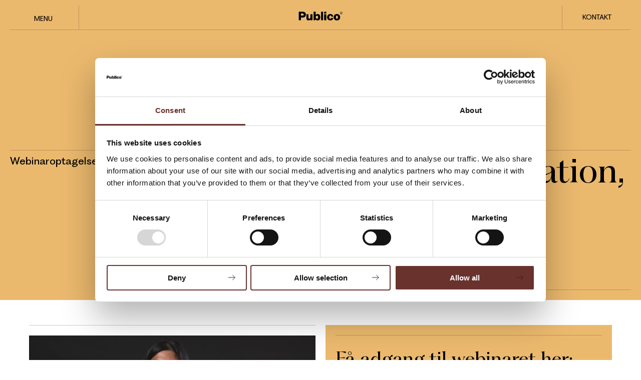

--- FILE ---
content_type: text/html; charset=UTF-8
request_url: https://publico.dk/webinaroptagelse/rekrutteringskommunikation-der-virker
body_size: 10054
content:
<!doctype html><html lang="en"><head>
    <meta charset="utf-8">
    <title>Webinaroptagelse: Rekrutteringskommunikation, der virker</title>
    <link rel="shortcut icon" href="https://publico.dk/hubfs/Publico_fav_color_48px.ico">
    <meta name="description" content="På Publicos webinar taler vi om rekrutteringskommunikation, der virker i praksis og skaber nye potentielle kandidater til din virksomhed">
    
    
    
      
    
    
    
    <meta name="viewport" content="width=device-width, initial-scale=1">

    
    <meta property="og:description" content="På Publicos webinar taler vi om rekrutteringskommunikation, der virker i praksis og skaber nye potentielle kandidater til din virksomhed">
    <meta property="og:title" content="Webinaroptagelse: Rekrutteringskommunikation, der virker">
    <meta name="twitter:description" content="På Publicos webinar taler vi om rekrutteringskommunikation, der virker i praksis og skaber nye potentielle kandidater til din virksomhed">
    <meta name="twitter:title" content="Webinaroptagelse: Rekrutteringskommunikation, der virker">

    
<!--  Added by CookieBot integration -->
<script id="Cookiebot" src="https://consent.cookiebot.com/uc.js" data-cbid="1f74b2e4-e62b-422c-816a-44974cf79d77" data-blockingmode="auto" type="text/javascript">
                </script>
<!-- /Added by CookieBot integration -->


    
    <style>
a.cta_button{-moz-box-sizing:content-box !important;-webkit-box-sizing:content-box !important;box-sizing:content-box !important;vertical-align:middle}.hs-breadcrumb-menu{list-style-type:none;margin:0px 0px 0px 0px;padding:0px 0px 0px 0px}.hs-breadcrumb-menu-item{float:left;padding:10px 0px 10px 10px}.hs-breadcrumb-menu-divider:before{content:'›';padding-left:10px}.hs-featured-image-link{border:0}.hs-featured-image{float:right;margin:0 0 20px 20px;max-width:50%}@media (max-width: 568px){.hs-featured-image{float:none;margin:0;width:100%;max-width:100%}}.hs-screen-reader-text{clip:rect(1px, 1px, 1px, 1px);height:1px;overflow:hidden;position:absolute !important;width:1px}
</style>

<link rel="stylesheet" href="https://publico.dk/hubfs/hub_generated/template_assets/1/123981510410/1764591905914/template_page.min.css">
<link rel="stylesheet" href="https://publico.dk/hubfs/hub_generated/template_assets/1/123351334016/1764591904761/template_main.min.css">
<link rel="stylesheet" href="https://publico.dk/hubfs/hub_generated/template_assets/1/129182048259/1764591904659/template_eboeger.min.css" defer="true">
<link rel="stylesheet" href="https://publico.dk/hubfs/hub_generated/template_assets/1/123351154467/1764591906804/template_theme-overrides.min.css" defer="true">
<link rel="stylesheet" href="https://publico.dk/hubfs/hub_generated/module_assets/1/123351154794/1741907078547/module_menu.min.css">

  <style>
    #hs_cos_wrapper_navigation-primary .menu .menu__submenu {}

@media (min-width:767px) {
  #hs_cos_wrapper_navigation-primary .menu__submenu--level-2>.menu__item:first-child:before {}
}

#hs_cos_wrapper_navigation-primary .menu__submenu .menu__link,
#hs_cos_wrapper_navigation-primary .menu__submenu .menu__link:hover,
#hs_cos_wrapper_navigation-primary .menu__submenu .menu__link:focus {}

#hs_cos_wrapper_navigation-primary .menu__submenu .menu__child-toggle-icon,
#hs_cos_wrapper_navigation-primary .menu__submenu .menu__child-toggle-icon:hover,
#hs_cos_wrapper_navigation-primary .menu__submenu .menu__child-toggle-icon:focus {}

  </style>

<link rel="stylesheet" href="https://publico.dk/hubfs/hub_generated/module_assets/1/123352193819/1741907082797/module_header.min.css">

<style>
    #hs_cos_wrapper_header .publico-header { background-color:var(--color-yellow); }

</style>

<link rel="stylesheet" href="https://publico.dk/hubfs/hub_generated/module_assets/1/132400750985/1741907101468/module_publico-download-form.min.css">

    <style>
        #hs_cos_wrapper_dnd_area_body-module-5 .publico-download-form { background-color:var(--color-yellow); }

    </style>

<link rel="stylesheet" href="https://publico.dk/hubfs/hub_generated/module_assets/1/123351685692/1741907081805/module_focus.min.css">

<style>
    
</style>

<!-- Editor Styles -->
<style id="hs_editor_style" type="text/css">
.dnd_area_body-row-0-max-width-section-centering > .row-fluid {
  max-width: 1164px !important;
  margin-left: auto !important;
  margin-right: auto !important;
}
/* HubSpot Non-stacked Media Query Styles */
@media (min-width:768px) {
  .dnd_area_body-row-0-vertical-alignment > .row-fluid {
    display: -ms-flexbox !important;
    -ms-flex-direction: row;
    display: flex !important;
    flex-direction: row;
  }
  .dnd_area_body-column-1-vertical-alignment {
    display: -ms-flexbox !important;
    -ms-flex-direction: column !important;
    -ms-flex-pack: center !important;
    display: flex !important;
    flex-direction: column !important;
    justify-content: center !important;
  }
  .dnd_area_body-column-1-vertical-alignment > div {
    flex-shrink: 0 !important;
  }
}
/* HubSpot Styles (default) */
.dnd_area_body-row-0-padding {
  padding-top: 0px !important;
  padding-bottom: 0px !important;
  padding-left: 20px !important;
  padding-right: 20px !important;
}
.dnd_area_body-column-1-row-0-margin {
  margin-top: 50px !important;
  margin-bottom: 50px !important;
}
.footer-dnd_partial-4-column-23-padding {
  padding-left: -10px !important;
}
/* HubSpot Styles (mobile) */
@media (max-width: 767px) {
  .dnd_area_body-row-0-padding {
    padding-left: 10px !important;
    padding-right: 10px !important;
  }
}
</style>
    <script src="https://cdnjs.cloudflare.com/ajax/libs/jquery/3.6.0/jquery.min.js"></script>
<script src="https://cdnjs.cloudflare.com/ajax/libs/jquery-migrate/3.3.2/jquery-migrate.min.js"></script>
<script type="application/ld+json">
{"@context":"https://schema.org","@type":"VideoObject","caption":{"contentUrl":"https://publico.dk/media-transcripts/191246201517/da.vtt","inLanguage":"da","name":"da Captions"},"contentUrl":"https://2531535.fs1.hubspotusercontent-na1.net/hubfs/2531535/webinar_teaser_liv_ballisager.mp4","dateModified":"2025-09-09T03:46:34.895Z","duration":"PT51S","height":1080,"name":"webinar_teaser_liv_ballisager","thumbnailUrl":"https://2531535.fs1.hubspotusercontent-na1.net/hubfs/2531535/webinar_teaser_liv_ballisager.mp4/medium.jpg?t=1749629427009","uploadDate":"2025-06-11T08:06:45.448Z","width":1920}</script>


    
<!--  Added by GoogleAnalytics4 integration -->
<script>
var _hsp = window._hsp = window._hsp || [];
window.dataLayer = window.dataLayer || [];
function gtag(){dataLayer.push(arguments);}

var useGoogleConsentModeV2 = true;
var waitForUpdateMillis = 1000;


if (!window._hsGoogleConsentRunOnce) {
  window._hsGoogleConsentRunOnce = true;

  gtag('consent', 'default', {
    'ad_storage': 'denied',
    'analytics_storage': 'denied',
    'ad_user_data': 'denied',
    'ad_personalization': 'denied',
    'wait_for_update': waitForUpdateMillis
  });

  if (useGoogleConsentModeV2) {
    _hsp.push(['useGoogleConsentModeV2'])
  } else {
    _hsp.push(['addPrivacyConsentListener', function(consent){
      var hasAnalyticsConsent = consent && (consent.allowed || (consent.categories && consent.categories.analytics));
      var hasAdsConsent = consent && (consent.allowed || (consent.categories && consent.categories.advertisement));

      gtag('consent', 'update', {
        'ad_storage': hasAdsConsent ? 'granted' : 'denied',
        'analytics_storage': hasAnalyticsConsent ? 'granted' : 'denied',
        'ad_user_data': hasAdsConsent ? 'granted' : 'denied',
        'ad_personalization': hasAdsConsent ? 'granted' : 'denied'
      });
    }]);
  }
}

gtag('js', new Date());
gtag('set', 'developer_id.dZTQ1Zm', true);
gtag('config', 'G-HCPYGTJH7K');
</script>
<script async src="https://www.googletagmanager.com/gtag/js?id=G-HCPYGTJH7K"></script>

<!-- /Added by GoogleAnalytics4 integration -->

<!--  Added by GoogleTagManager integration -->
<script>
var _hsp = window._hsp = window._hsp || [];
window.dataLayer = window.dataLayer || [];
function gtag(){dataLayer.push(arguments);}

var useGoogleConsentModeV2 = true;
var waitForUpdateMillis = 1000;



var hsLoadGtm = function loadGtm() {
    if(window._hsGtmLoadOnce) {
      return;
    }

    if (useGoogleConsentModeV2) {

      gtag('set','developer_id.dZTQ1Zm',true);

      gtag('consent', 'default', {
      'ad_storage': 'denied',
      'analytics_storage': 'denied',
      'ad_user_data': 'denied',
      'ad_personalization': 'denied',
      'wait_for_update': waitForUpdateMillis
      });

      _hsp.push(['useGoogleConsentModeV2'])
    }

    (function(w,d,s,l,i){w[l]=w[l]||[];w[l].push({'gtm.start':
    new Date().getTime(),event:'gtm.js'});var f=d.getElementsByTagName(s)[0],
    j=d.createElement(s),dl=l!='dataLayer'?'&l='+l:'';j.async=true;j.src=
    'https://www.googletagmanager.com/gtm.js?id='+i+dl;f.parentNode.insertBefore(j,f);
    })(window,document,'script','dataLayer','GTM-TVX4JML4');

    window._hsGtmLoadOnce = true;
};

_hsp.push(['addPrivacyConsentListener', function(consent){
  if(consent.allowed || (consent.categories && consent.categories.analytics)){
    hsLoadGtm();
  }
}]);

</script>

<!-- /Added by GoogleTagManager integration -->

    <link rel="canonical" href="https://publico.dk/webinaroptagelse/rekrutteringskommunikation-der-virker">

<meta name="google-site-verification" content="aDDVBJoTnxvCsM2LBmoeVrIENfxIvlSH2p7zFM2zdgw">
<meta name="google-site-verification" content="7GsXY6rEgfQYODcmRuMv32x_qwjQfPk1dabZvC8wAqk">
<meta property="og:url" content="https://publico.dk/webinaroptagelse/rekrutteringskommunikation-der-virker">
<meta name="twitter:card" content="summary">
<meta http-equiv="content-language" content="en">






  <meta name="generator" content="HubSpot"></head>
  <body>
<!--  Added by GoogleTagManager integration -->
<noscript><iframe src="https://www.googletagmanager.com/ns.html?id=GTM-TVX4JML4" height="0" width="0" style="display:none;visibility:hidden"></iframe></noscript>

<!-- /Added by GoogleTagManager integration -->

    <div class="body-wrapper   hs-content-id-133352291435 hs-landing-page hs-page ">
      
        <div data-global-resource-path="publico-theme-2023-06/templates/partials/header-dark.html"><header class="header">

  

  <div class="header__container content-wrapper">
    <div class="header__navigation-wrapper">
      <div class="header--toggle header__navigation--toggle"></div>
      
      <div class="header__close--toggle"></div>
      <div class="header__navigation header--element">
        <div id="hs_cos_wrapper_navigation-primary" class="hs_cos_wrapper hs_cos_wrapper_widget hs_cos_wrapper_type_module" style="" data-hs-cos-general-type="widget" data-hs-cos-type="module">















<nav class="menu menu--desktop" aria-label="Main menu">
  <ul class="menu__wrapper no-list">
    
    
    
    <li class="menu__item menu__item--depth-1 menu__item--has-submenu hs-skip-lang-url-rewrite">
      
        
          <a class="menu__link menu__link--toggle" href="#" aria-haspopup="true" aria-expanded="false">Menu</a>
        
      
      
        
          <button class="menu__child-toggle no-button" aria-expanded="false">
            <span class="show-for-sr">Show submenu for Menu</span>
          </button>
          
          <div class="menu__submenu">

            
  

  
    
  
  
  

  <div class="hs-search-field">
    <div class="hs-search-field__bar">
      <form data-hs-do-not-collect="true" action="/hs-search-results">
        <input type="text" class="hs-search-field__input" name="term" autocomplete="off" aria-label="Search" placeholder="Søg...">
        
          <input type="hidden" name="type" value="SITE_PAGE">
        
        
          <input type="hidden" name="type" value="LANDING_PAGE">
        
        
          <input type="hidden" name="type" value="BLOG_POST">
          <input type="hidden" name="type" value="LISTING_PAGE">
        
        
          <input type="hidden" name="type" value="KNOWLEDGE_ARTICLE">
        

        
          <input type="hidden" name="property" value="title">
        
        
          <input type="hidden" name="property" value="description">
        
        
      </form>
    </div>
    <ul class="hs-search-field__suggestions"></ul>
  </div>

                        
            <ul class="menu__submenu menu__submenu--level-2 no-list">
            
              
              
              

                
<li class="menu__item menu__item--depth-2 menu__item--has-submenu hs-skip-lang-url-rewrite ">
  
    <a class="menu__link menu__link--toggle  " href="https://publico.dk/ydelser" aria-haspopup="true" aria-expanded="false">Ydelser </a>
  
  
    
      <button class="menu__child-toggle no-button" aria-expanded="false">
        <span class="show-for-sr">Show submenu for Ydelser </span>
      </button>
      <ul class="menu__submenu menu__submenu--level-3 no-list">
        
        
          

          

          
<li class="menu__item menu__item--depth-3  hs-skip-lang-url-rewrite ">
  
    <a class="menu__link   " href="https://publico.dk/ydelser/strategi">Strategi </a>
  
  
</li>

        
          

          

          
<li class="menu__item menu__item--depth-3  hs-skip-lang-url-rewrite ">
  
    <a class="menu__link   " href="https://publico.dk/ydelser/indhold">Indhold </a>
  
  
</li>

        
          

          
            
              
            
          

          
<li class="menu__item menu__item--depth-3  hs-skip-lang-url-rewrite menu__item--is-last-row">
  
    <a class="menu__link   " href="https://publico.dk/ydelser/digital-marketing">Digital marketing </a>
  
  
</li>

        
          

          
            
              
            
          

          
<li class="menu__item menu__item--depth-3  hs-skip-lang-url-rewrite menu__item--is-last-row">
  
    <a class="menu__link   " href="https://publico.dk/ydelser/film">Film </a>
  
  
</li>

        
      </ul>
    
  
</li>


            
              
              
              

                
<li class="menu__item menu__item--depth-2 menu__item--has-submenu hs-skip-lang-url-rewrite ">
  
    
      <a class="menu__link menu__link--toggle" href="#" aria-haspopup="true" aria-expanded="false">Brancher</a>
    
  
  
    
      <button class="menu__child-toggle no-button" aria-expanded="false">
        <span class="show-for-sr">Show submenu for Brancher</span>
      </button>
      <ul class="menu__submenu menu__submenu--level-3 no-list">
        
        
          

          

          
<li class="menu__item menu__item--depth-3  hs-skip-lang-url-rewrite ">
  
    <a class="menu__link   " href="https://publico.dk/brancher/byggeri">Byggeri </a>
  
  
</li>

        
          

          

          
<li class="menu__item menu__item--depth-3  hs-skip-lang-url-rewrite ">
  
    <a class="menu__link   " href="https://publico.dk/brancher/kommuner">Kommuner</a>
  
  
</li>

        
          

          
            
          

          
<li class="menu__item menu__item--depth-3  hs-skip-lang-url-rewrite ">
  
    <a class="menu__link   " href="https://publico.dk/brancher/it">IT</a>
  
  
</li>

        
          

          
            
              
            
          

          
<li class="menu__item menu__item--depth-3  hs-skip-lang-url-rewrite menu__item--is-last-row">
  
    <a class="menu__link   " href="https://publico.dk/brancher/finans">Finans</a>
  
  
</li>

        
          

          
            
              
            
          

          
<li class="menu__item menu__item--depth-3  hs-skip-lang-url-rewrite menu__item--is-last-row">
  
    <a class="menu__link   " href="https://publico.dk/brancher/energi">Energi og forsyning</a>
  
  
</li>

        
      </ul>
    
  
</li>


            
              
              
              
                
                  
                
              

                
<li class="menu__item menu__item--depth-2 menu__item--has-submenu hs-skip-lang-url-rewrite menu__item--is-last-row">
  
    
      <a class="menu__link menu__link--toggle" href="#" aria-haspopup="true" aria-expanded="false">Viden </a>
    
  
  
    
      <button class="menu__child-toggle no-button" aria-expanded="false">
        <span class="show-for-sr">Show submenu for Viden </span>
      </button>
      <ul class="menu__submenu menu__submenu--level-3 no-list">
        
        
          

          

          
<li class="menu__item menu__item--depth-3  hs-skip-lang-url-rewrite ">
  
    <a class="menu__link   " href="https://publico.dk/publico-bloggen">Blog</a>
  
  
</li>

        
          

          

          
<li class="menu__item menu__item--depth-3  hs-skip-lang-url-rewrite ">
  
    <a class="menu__link   " href="https://publico.dk/cases">Cases </a>
  
  
</li>

        
          

          
            
          

          
<li class="menu__item menu__item--depth-3  hs-skip-lang-url-rewrite ">
  
    <a class="menu__link   " href="https://publico.dk/e-boeger">E-bøger</a>
  
  
</li>

        
          

          
            
          

          
<li class="menu__item menu__item--depth-3  hs-skip-lang-url-rewrite ">
  
    <a class="menu__link   " href="https://publico.dk/skabeloner">Skabeloner</a>
  
  
</li>

        
          

          
            
              
            
          

          
<li class="menu__item menu__item--depth-3  hs-skip-lang-url-rewrite menu__item--is-last-row">
  
    <a class="menu__link   " href="https://publico.dk/seminarer-og-webinarer">Seminarer og webinarer</a>
  
  
</li>

        
          

          
            
              
            
          

          
<li class="menu__item menu__item--depth-3  hs-skip-lang-url-rewrite menu__item--is-last-row">
  
    <a class="menu__link   " href="https://publico.dk/tilmeld-dig-gode-e-nyheder">Nyhedsbrev </a>
  
  
</li>

        
      </ul>
    
  
</li>


            
              
              
              
                
                  
                
              

                
<li class="menu__item menu__item--depth-2 menu__item--has-submenu hs-skip-lang-url-rewrite menu__item--is-last-row">
  
    
      <a class="menu__link menu__link--toggle" href="#" aria-haspopup="true" aria-expanded="false">Om Publico </a>
    
  
  
    
      <button class="menu__child-toggle no-button" aria-expanded="false">
        <span class="show-for-sr">Show submenu for Om Publico </span>
      </button>
      <ul class="menu__submenu menu__submenu--level-3 no-list">
        
        
          

          

          
<li class="menu__item menu__item--depth-3  hs-skip-lang-url-rewrite ">
  
    <a class="menu__link   " href="https://publico.dk/om-publico">Om os </a>
  
  
</li>

        
          

          

          
<li class="menu__item menu__item--depth-3  hs-skip-lang-url-rewrite ">
  
    <a class="menu__link   " href="https://publico.dk/klogere-content">Klogere Content</a>
  
  
</li>

        
          

          
            
              
            
          

          
<li class="menu__item menu__item--depth-3  hs-skip-lang-url-rewrite menu__item--is-last-row">
  
    <a class="menu__link   " href="https://publico.dk/karriere-i-publico">Karriere</a>
  
  
</li>

        
          

          
            
              
            
          

          
<li class="menu__item menu__item--depth-3  hs-skip-lang-url-rewrite menu__item--is-last-row">
  
    <a class="menu__link   " href="https://publico.dk/medarbejdere">Medarbejdere</a>
  
  
</li>

        
      </ul>
    
  
</li>


            
            </ul>
          </div>
        
      
    </li>
  </ul>
</nav>



<nav class="menu menu--mobile" aria-label="Main menu">
  
  
  

  
    
  
  
  

  <div class="hs-search-field">
    <div class="hs-search-field__bar">
      <form data-hs-do-not-collect="true" action="/hs-search-results">
        <input type="text" class="hs-search-field__input" name="term" autocomplete="off" aria-label="Search" placeholder="Søg...">
        
          <input type="hidden" name="type" value="SITE_PAGE">
        
        
          <input type="hidden" name="type" value="LANDING_PAGE">
        
        
          <input type="hidden" name="type" value="BLOG_POST">
          <input type="hidden" name="type" value="LISTING_PAGE">
        
        
          <input type="hidden" name="type" value="KNOWLEDGE_ARTICLE">
        

        
          <input type="hidden" name="property" value="title">
        
        
          <input type="hidden" name="property" value="description">
        
        
      </form>
    </div>
    <ul class="hs-search-field__suggestions"></ul>
  </div>

  
  <ul class="menu__wrapper no-list">
    

  

  

  
    
    
    

    
    <li class="menu__item menu__item--depth-1 menu__item--has-submenu hs-skip-lang-url-rewrite ">
      
        
          <a class="menu__link menu__link--toggle" href="#" aria-haspopup="true" aria-expanded="false">Menu</a>
        
      
      
        
          <button class="menu__child-toggle no-button" aria-expanded="false">
            <span class="show-for-sr">Show submenu for Menu</span>
          </button>
          <ul class="menu__submenu menu__submenu--level-2 no-list">
            
            
              
    
              

              
    <li class="menu__item menu__item--depth-2 menu__item--has-submenu hs-skip-lang-url-rewrite ">
      
        <a class="menu__link menu__link--toggle  " href="https://publico.dk/ydelser" aria-haspopup="true" aria-expanded="false">Ydelser </a>
      
      
        
          <button class="menu__child-toggle no-button" aria-expanded="false">
            <span class="show-for-sr">Show submenu for Ydelser </span>
          </button>
          <ul class="menu__submenu menu__submenu--level-3 no-list">
            
            
              
    
              

              
    <li class="menu__item menu__item--depth-3  hs-skip-lang-url-rewrite ">
      
        <a class="menu__link   " href="https://publico.dk/ydelser/strategi">Strategi </a>
      
      
    </li>
  
            
              
    
              

              
    <li class="menu__item menu__item--depth-3  hs-skip-lang-url-rewrite ">
      
        <a class="menu__link   " href="https://publico.dk/ydelser/indhold">Indhold </a>
      
      
    </li>
  
            
              
    
              
                
                  
                
              

              
    <li class="menu__item menu__item--depth-3  hs-skip-lang-url-rewrite menu__item--is-last-row">
      
        <a class="menu__link   " href="https://publico.dk/ydelser/digital-marketing">Digital marketing </a>
      
      
    </li>
  
            
              
    
              
                
                  
                
              

              
    <li class="menu__item menu__item--depth-3  hs-skip-lang-url-rewrite menu__item--is-last-row">
      
        <a class="menu__link   " href="https://publico.dk/ydelser/film">Film </a>
      
      
    </li>
  
            
          </ul>
        
      
    </li>
  
            
              
    
              

              
    <li class="menu__item menu__item--depth-2 menu__item--has-submenu hs-skip-lang-url-rewrite ">
      
        
          <a class="menu__link menu__link--toggle" href="#" aria-haspopup="true" aria-expanded="false">Brancher</a>
        
      
      
        
          <button class="menu__child-toggle no-button" aria-expanded="false">
            <span class="show-for-sr">Show submenu for Brancher</span>
          </button>
          <ul class="menu__submenu menu__submenu--level-3 no-list">
            
            
              
    
              

              
    <li class="menu__item menu__item--depth-3  hs-skip-lang-url-rewrite ">
      
        <a class="menu__link   " href="https://publico.dk/brancher/byggeri">Byggeri </a>
      
      
    </li>
  
            
              
    
              

              
    <li class="menu__item menu__item--depth-3  hs-skip-lang-url-rewrite ">
      
        <a class="menu__link   " href="https://publico.dk/brancher/kommuner">Kommuner</a>
      
      
    </li>
  
            
              
    
              
                
              

              
    <li class="menu__item menu__item--depth-3  hs-skip-lang-url-rewrite ">
      
        <a class="menu__link   " href="https://publico.dk/brancher/it">IT</a>
      
      
    </li>
  
            
              
    
              
                
                  
                
              

              
    <li class="menu__item menu__item--depth-3  hs-skip-lang-url-rewrite menu__item--is-last-row">
      
        <a class="menu__link   " href="https://publico.dk/brancher/finans">Finans</a>
      
      
    </li>
  
            
              
    
              
                
                  
                
              

              
    <li class="menu__item menu__item--depth-3  hs-skip-lang-url-rewrite menu__item--is-last-row">
      
        <a class="menu__link   " href="https://publico.dk/brancher/energi">Energi og forsyning</a>
      
      
    </li>
  
            
          </ul>
        
      
    </li>
  
            
              
    
              
                
                  
                
              

              
    <li class="menu__item menu__item--depth-2 menu__item--has-submenu hs-skip-lang-url-rewrite menu__item--is-last-row">
      
        
          <a class="menu__link menu__link--toggle" href="#" aria-haspopup="true" aria-expanded="false">Viden </a>
        
      
      
        
          <button class="menu__child-toggle no-button" aria-expanded="false">
            <span class="show-for-sr">Show submenu for Viden </span>
          </button>
          <ul class="menu__submenu menu__submenu--level-3 no-list">
            
            
              
    
              

              
    <li class="menu__item menu__item--depth-3  hs-skip-lang-url-rewrite ">
      
        <a class="menu__link   " href="https://publico.dk/publico-bloggen">Blog</a>
      
      
    </li>
  
            
              
    
              

              
    <li class="menu__item menu__item--depth-3  hs-skip-lang-url-rewrite ">
      
        <a class="menu__link   " href="https://publico.dk/cases">Cases </a>
      
      
    </li>
  
            
              
    
              
                
              

              
    <li class="menu__item menu__item--depth-3  hs-skip-lang-url-rewrite ">
      
        <a class="menu__link   " href="https://publico.dk/e-boeger">E-bøger</a>
      
      
    </li>
  
            
              
    
              
                
              

              
    <li class="menu__item menu__item--depth-3  hs-skip-lang-url-rewrite ">
      
        <a class="menu__link   " href="https://publico.dk/skabeloner">Skabeloner</a>
      
      
    </li>
  
            
              
    
              
                
                  
                
              

              
    <li class="menu__item menu__item--depth-3  hs-skip-lang-url-rewrite menu__item--is-last-row">
      
        <a class="menu__link   " href="https://publico.dk/seminarer-og-webinarer">Seminarer og webinarer</a>
      
      
    </li>
  
            
              
    
              
                
                  
                
              

              
    <li class="menu__item menu__item--depth-3  hs-skip-lang-url-rewrite menu__item--is-last-row">
      
        <a class="menu__link   " href="https://publico.dk/tilmeld-dig-gode-e-nyheder">Nyhedsbrev </a>
      
      
    </li>
  
            
          </ul>
        
      
    </li>
  
            
              
    
              
                
                  
                
              

              
    <li class="menu__item menu__item--depth-2 menu__item--has-submenu hs-skip-lang-url-rewrite menu__item--is-last-row">
      
        
          <a class="menu__link menu__link--toggle" href="#" aria-haspopup="true" aria-expanded="false">Om Publico </a>
        
      
      
        
          <button class="menu__child-toggle no-button" aria-expanded="false">
            <span class="show-for-sr">Show submenu for Om Publico </span>
          </button>
          <ul class="menu__submenu menu__submenu--level-3 no-list">
            
            
              
    
              

              
    <li class="menu__item menu__item--depth-3  hs-skip-lang-url-rewrite ">
      
        <a class="menu__link   " href="https://publico.dk/om-publico">Om os </a>
      
      
    </li>
  
            
              
    
              

              
    <li class="menu__item menu__item--depth-3  hs-skip-lang-url-rewrite ">
      
        <a class="menu__link   " href="https://publico.dk/klogere-content">Klogere Content</a>
      
      
    </li>
  
            
              
    
              
                
                  
                
              

              
    <li class="menu__item menu__item--depth-3  hs-skip-lang-url-rewrite menu__item--is-last-row">
      
        <a class="menu__link   " href="https://publico.dk/karriere-i-publico">Karriere</a>
      
      
    </li>
  
            
              
    
              
                
                  
                
              

              
    <li class="menu__item menu__item--depth-3  hs-skip-lang-url-rewrite menu__item--is-last-row">
      
        <a class="menu__link   " href="https://publico.dk/medarbejdere">Medarbejdere</a>
      
      
    </li>
  
            
          </ul>
        
      
    </li>
  
            
          </ul>
        
      
    </li>
  
  


  </ul>
</nav></div>
      </div>
    </div>
    
    <div class="header__logo header__logo--main">
      <div id="hs_cos_wrapper_site_logo" class="hs_cos_wrapper hs_cos_wrapper_widget hs_cos_wrapper_type_module widget-type-logo" style="" data-hs-cos-general-type="widget" data-hs-cos-type="module">
  






















  
  <span id="hs_cos_wrapper_site_logo_hs_logo_widget" class="hs_cos_wrapper hs_cos_wrapper_widget hs_cos_wrapper_type_logo" style="" data-hs-cos-general-type="widget" data-hs-cos-type="logo"><a href="//publico.dk" id="hs-link-site_logo_hs_logo_widget" style="border-width:0px;border:0px;"><img src="https://publico.dk/hs-fs/hubfs/Publico-Sep_2016/Images/publico_sort.png?width=373&amp;height=113&amp;name=publico_sort.png" class="hs-image-widget " height="113" style="height: auto;width:373px;border-width:0px;border:0px;" width="373" alt="publico kommunikation" title="publico kommunikation" loading="eager" srcset="https://publico.dk/hs-fs/hubfs/Publico-Sep_2016/Images/publico_sort.png?width=187&amp;height=57&amp;name=publico_sort.png 187w, https://publico.dk/hs-fs/hubfs/Publico-Sep_2016/Images/publico_sort.png?width=373&amp;height=113&amp;name=publico_sort.png 373w, https://publico.dk/hs-fs/hubfs/Publico-Sep_2016/Images/publico_sort.png?width=560&amp;height=170&amp;name=publico_sort.png 560w, https://publico.dk/hs-fs/hubfs/Publico-Sep_2016/Images/publico_sort.png?width=746&amp;height=226&amp;name=publico_sort.png 746w, https://publico.dk/hs-fs/hubfs/Publico-Sep_2016/Images/publico_sort.png?width=933&amp;height=283&amp;name=publico_sort.png 933w, https://publico.dk/hs-fs/hubfs/Publico-Sep_2016/Images/publico_sort.png?width=1119&amp;height=339&amp;name=publico_sort.png 1119w" sizes="(max-width: 373px) 100vw, 373px"></a></span>
</div>
    </div>
    <div class="header__contact">
      <div id="hs_cos_wrapper_button" class="hs_cos_wrapper hs_cos_wrapper_widget hs_cos_wrapper_type_module" style="" data-hs-cos-general-type="widget" data-hs-cos-type="module">
  



  
    
  



<a class="hs-button" href="https://publico.dk/kontakt-os" id="hs-button_button" rel="">
  Kontakt
</a>

</div>
    </div>
  </div>

</header></div>
      

      

      <main id="main-content" class="body-container-wrapper">
        
    <div id="hs_cos_wrapper_header" class="hs_cos_wrapper hs_cos_wrapper_widget hs_cos_wrapper_type_module" style="" data-hs-cos-general-type="widget" data-hs-cos-type="module"><!-- module html  -->


<div class="publico-header ">

  <div class="container">
    <div class="header-content">
      <div class="header-tag-wrapper">
        <h4>Webinaroptagelse</h4>
      </div>
      <div class="header-text-wrapper">
        <h1>Rekrutteringskommunikation, der virker</h1>
      </div>
    </div>
  </div>
</div></div>
    
    
    <div class="container-fluid body-container body-container--page">
<div class="row-fluid-wrapper">
<div class="row-fluid">
<div class="span12 widget-span widget-type-cell " style="" data-widget-type="cell" data-x="0" data-w="12">

<div class="row-fluid-wrapper row-depth-1 row-number-1 dnd-section dnd_area_body-row-0-vertical-alignment dnd_area_body-row-0-padding dnd_area_body-row-0-max-width-section-centering">
<div class="row-fluid ">
<div class="span12 widget-span widget-type-cell dnd_area_body-column-1-vertical-alignment dnd-column" style="" data-widget-type="cell" data-x="0" data-w="12">

<div class="row-fluid-wrapper row-depth-1 row-number-2 dnd_area_body-column-1-row-0-margin dnd-row">
<div class="row-fluid ">
<div class="span6 widget-span widget-type-cell dnd-column" style="" data-widget-type="cell" data-x="0" data-w="6">

<div class="row-fluid-wrapper row-depth-1 row-number-3 dnd-row">
<div class="row-fluid ">
<div class="span12 widget-span widget-type-custom_widget dnd-module" style="" data-widget-type="custom_widget" data-x="0" data-w="12">
<div id="hs_cos_wrapper_dnd_area_body-module-3" class="hs_cos_wrapper hs_cos_wrapper_widget hs_cos_wrapper_type_module widget-type-rich_text widget-type-rich_text" style="" data-hs-cos-general-type="widget" data-hs-cos-type="module"><span id="hs_cos_wrapper_dnd_area_body-module-3_" class="hs_cos_wrapper hs_cos_wrapper_widget hs_cos_wrapper_type_rich_text" style="" data-hs-cos-general-type="widget" data-hs-cos-type="rich_text"><div class="hs-video-widget" data-hsv-embed-id="b6b12df2-4583-40eb-bc9f-533c11f28f04">
<div class="hs-video-container" style="max-width: 1920px; margin: 0 auto;">
<div class="hs-video-wrapper" style="position: relative; height: 0; padding-bottom: 56.25%">
<iframe data-hsv-src="https://play.hubspotvideo.com/v/2531535/id/191245700220" referrerpolicy="origin" sandbox="allow-forms allow-scripts allow-same-origin allow-popups" allow="autoplay; fullscreen;" style="position: absolute !important; width: 100% !important; height: 100% !important; left: 0; top: 0; border: 0 none; pointer-events: initial" title="HubSpot Video" loading="lazy" data-hsv-id="191245700220" data-hsv-style="" data-hsv-width="1920" data-hsv-height="1080" data-hsv-autoplay="false" data-hsv-loop="false" data-hsv-muted="false" data-hsv-hidden-controls="false" data-hsv-full-width="false"></iframe>
</div>
</div>
</div>
<p style="font-weight: 550;">På dette webinar får du vores bedste tips til, hvordan du imødekommer den nuværende og brændende mangel på medarbejdere gennem modig og målrettet rekrutteringskommunikation.<strong><br><br></strong></p>
<p>Der er ild i arbejdsmarkedet!</p>
<p>Faktisk har vi lige nu det højeste antal lønmodtagere siden 2008, og virksomheder i stort set alle brancher kæmper side om side om at gøre sig lækre over for nye, potentielle medarbejdere. Den realitet er heldigvis trængt igennem til de fleste HR-folk og ledelsestyper rundt omkring.</p>
<p>Af den grund har rekrutteringskommunikation møffet sig højt op på virksomhedens to do-liste, og samarbejdet mellem HR- og kommunikationsafdelingen er mere relevant end nogensinde.</p>
<p>Men hvordan er det nu lige, du bærer dig ad med at tiltrække de bedste kandidater? Hvor du skiller dig ud i din <a href="/ydelser/indhold/employer-branding" rel="noopener" target="_blank">employer branding</a> og samtidig holder fast virksomhedens kerneidentitet? Og hvor der hverken går hensynsbetændelse, floskler og tommer løfter i den?</p>
<p>På dette webinar deler Konsulenthuset ballisager og Publico dig deres bedste tips til, hvordan du finder genvejen til nye medarbejdere gennem modig og målrettet kommunikation.</p>
<p style="font-weight: bold;">På webinaret får du blandt andet:</p>
<ul style="margin-top: -30px;">
<li>viden om, hvad ansøgerne efterspørger</li>
<li>tricks til, hvordan du gør dig synlig over for profiler i job</li>
<li>tips til det stærke jobopslag og den brugbare EVP</li>
<li>gode råd til rekruttering på SoMe.</li>
</ul>
<br>
<h5 style="font-weight: 550;">Dine oplægsholdere er:</h5>
<div data-hs-responsive-table="true" style="overflow-x: auto; max-width: 100%; width: 100%; margin-left: auto; margin-right: auto; font-size: 16px; margin-top: -60px;">
<table style="width: 100%; border-collapse: collapse; table-layout: fixed; border: 0px hidden #99acc2; height: 486px;">
<tbody>
<tr style="height: 392px;">
<td style="width: 50.0022%; height: 392px; vertical-align: bottom; background-color: #ffffff; border-style: hidden; border-width: 2px; padding: 0px;"><br><br><img src="https://publico.dk/hs-fs/hubfs/Medarbejdere/LivSoelbergAndersen_rund-1.png?width=239&amp;height=239&amp;name=LivSoelbergAndersen_rund-1.png" width="239" height="239" loading="lazy" alt="LivSoelbergAndersen_rund-1" style="height: auto; max-width: 100%; width: 239px; margin-left: auto; margin-right: auto; display: block;" srcset="https://publico.dk/hs-fs/hubfs/Medarbejdere/LivSoelbergAndersen_rund-1.png?width=120&amp;height=120&amp;name=LivSoelbergAndersen_rund-1.png 120w, https://publico.dk/hs-fs/hubfs/Medarbejdere/LivSoelbergAndersen_rund-1.png?width=239&amp;height=239&amp;name=LivSoelbergAndersen_rund-1.png 239w, https://publico.dk/hs-fs/hubfs/Medarbejdere/LivSoelbergAndersen_rund-1.png?width=359&amp;height=359&amp;name=LivSoelbergAndersen_rund-1.png 359w, https://publico.dk/hs-fs/hubfs/Medarbejdere/LivSoelbergAndersen_rund-1.png?width=478&amp;height=478&amp;name=LivSoelbergAndersen_rund-1.png 478w, https://publico.dk/hs-fs/hubfs/Medarbejdere/LivSoelbergAndersen_rund-1.png?width=598&amp;height=598&amp;name=LivSoelbergAndersen_rund-1.png 598w, https://publico.dk/hs-fs/hubfs/Medarbejdere/LivSoelbergAndersen_rund-1.png?width=717&amp;height=717&amp;name=LivSoelbergAndersen_rund-1.png 717w" sizes="(max-width: 239px) 100vw, 239px">
<p><br><br></p>
</td>
<td style="width: 50.0022%; padding: 0px; height: 392px; border-style: hidden; vertical-align: bottom; border-width: 1px;">
<p style="line-height: 1;">&nbsp;</p>
<p style="line-height: 1;"><img src="https://publico.dk/hs-fs/hubfs/tenna_bw1.png?width=235&amp;height=240&amp;name=tenna_bw1.png" width="235" height="240" loading="lazy" alt="tenna_bw1" style="height: auto; max-width: 100%; width: 235px; margin-left: auto; margin-right: auto; display: block;" srcset="https://publico.dk/hs-fs/hubfs/tenna_bw1.png?width=118&amp;height=120&amp;name=tenna_bw1.png 118w, https://publico.dk/hs-fs/hubfs/tenna_bw1.png?width=235&amp;height=240&amp;name=tenna_bw1.png 235w, https://publico.dk/hs-fs/hubfs/tenna_bw1.png?width=353&amp;height=360&amp;name=tenna_bw1.png 353w, https://publico.dk/hs-fs/hubfs/tenna_bw1.png?width=470&amp;height=480&amp;name=tenna_bw1.png 470w, https://publico.dk/hs-fs/hubfs/tenna_bw1.png?width=588&amp;height=600&amp;name=tenna_bw1.png 588w, https://publico.dk/hs-fs/hubfs/tenna_bw1.png?width=705&amp;height=720&amp;name=tenna_bw1.png 705w" sizes="(max-width: 235px) 100vw, 235px"></p>
<p>&nbsp;</p>
</td>
</tr>
<tr style="height: 94px;">
<td style="width: 50.0022%; height: 94px; border-style: hidden; border-width: 2px; text-align: center; vertical-align: top; padding: 0px;">
<p style="margin-top: -60px;"><span style="font-weight: bold;">Liv Soelberg Andersen</span><br><span style="color: #000000;">Udviklingschef og kommunikationsrådgiver</span></p>
</td>
<td style="width: 50.0022%; padding: 0px; height: 94px; text-align: center; border-style: hidden; border-width: 2px; vertical-align: top;">
<p style="margin-top: -60px;"><span style="font-weight: bold;">Tenna Larsen</span><br><span style="color: #000000;">HR-partner, Konsulenthuset Ballisager</span></p>
</td>
</tr>
</tbody>
</table>
</div></span></div>

</div><!--end widget-span -->
</div><!--end row-->
</div><!--end row-wrapper -->

</div><!--end widget-span -->
<div class="span6 widget-span widget-type-cell dnd-column" style="" data-widget-type="cell" data-x="6" data-w="6">

<div class="row-fluid-wrapper row-depth-1 row-number-4 dnd-row">
<div class="row-fluid ">
<div class="span12 widget-span widget-type-custom_widget dnd-module" style="" data-widget-type="custom_widget" data-x="0" data-w="12">
<div id="hs_cos_wrapper_dnd_area_body-module-5" class="hs_cos_wrapper hs_cos_wrapper_widget hs_cos_wrapper_type_module" style="" data-hs-cos-general-type="widget" data-hs-cos-type="module"><!-- module html  -->

<div class="publico-download-form">
    <div class="form-wrapper">
        
            <h2>Få adgang til webinaret her:</h2>
        
        <span id="hs_cos_wrapper_dnd_area_body-module-5_download_form" class="hs_cos_wrapper hs_cos_wrapper_widget hs_cos_wrapper_type_form" style="" data-hs-cos-general-type="widget" data-hs-cos-type="form">
<div id="hs_form_target_dnd_area_body-module-5_download_form"></div>








</span>
    </div>
</div></div>

</div><!--end widget-span -->
</div><!--end row-->
</div><!--end row-wrapper -->

</div><!--end widget-span -->
</div><!--end row-->
</div><!--end row-wrapper -->

</div><!--end widget-span -->
</div><!--end row-->
</div><!--end row-wrapper -->

</div><!--end widget-span -->
</div>
</div>
</div>
    
      </main>

      
        <div data-global-resource-path="publico-theme-2023-06/templates/partials/footer.html"><footer class="footer">
  <div class="container">
  <div class="container-fluid footer__container content-wrapper">
<div class="row-fluid-wrapper">
<div class="row-fluid">
<div class="span12 widget-span widget-type-cell " style="" data-widget-type="cell" data-x="0" data-w="12">

<div class="row-fluid-wrapper row-depth-1 row-number-1 dnd-section">
<div class="row-fluid ">
<div class="span12 widget-span widget-type-cell dnd-column" style="" data-widget-type="cell" data-x="0" data-w="12">

<div class="row-fluid-wrapper row-depth-1 row-number-2 dnd-row">
<div class="row-fluid ">
<div class="span12 widget-span widget-type-custom_widget dnd-module" style="" data-widget-type="custom_widget" data-x="0" data-w="12">
<div id="hs_cos_wrapper_footer-module-2" class="hs_cos_wrapper hs_cos_wrapper_widget hs_cos_wrapper_type_module widget-type-header" style="" data-hs-cos-general-type="widget" data-hs-cos-type="module">



<span id="hs_cos_wrapper_footer-module-2_" class="hs_cos_wrapper hs_cos_wrapper_widget hs_cos_wrapper_type_header" style="" data-hs-cos-general-type="widget" data-hs-cos-type="header"><h3>Tilmeld dig gode e-nyheder fra Publico, og få inspiration direkte i din indbakke.</h3></span></div>

</div><!--end widget-span -->
</div><!--end row-->
</div><!--end row-wrapper -->

<div class="row-fluid-wrapper row-depth-1 row-number-3 dnd-row">
<div class="row-fluid ">
<div class="span12 widget-span widget-type-custom_widget dnd-module" style="" data-widget-type="custom_widget" data-x="0" data-w="12">
<div id="hs_cos_wrapper_footer-module-3" class="hs_cos_wrapper hs_cos_wrapper_widget hs_cos_wrapper_type_module" style="" data-hs-cos-general-type="widget" data-hs-cos-type="module">
  



  
    
  



<a class="hs-button" href="https://publico.dk/tilmeld-dig-gode-e-nyheder" id="hs-button_footer-module-3" rel="">
  Tilmeld dig her
</a>

</div>

</div><!--end widget-span -->
</div><!--end row-->
</div><!--end row-wrapper -->

</div><!--end widget-span -->
</div><!--end row-->
</div><!--end row-wrapper -->

<div class="row-fluid-wrapper row-depth-1 row-number-4 dnd-section footer-info">
<div class="row-fluid ">
<div class="span12 widget-span widget-type-cell dnd-column" style="" data-widget-type="cell" data-x="0" data-w="12">

<div class="row-fluid-wrapper row-depth-1 row-number-5 dnd-row">
<div class="row-fluid ">
<div class="span12 widget-span widget-type-cell dnd-column" style="" data-widget-type="cell" data-x="0" data-w="12">

<div class="row-fluid-wrapper row-depth-1 row-number-6 dnd-row">
<div class="row-fluid ">
<div class="span3 widget-span widget-type-cell dnd-column" style="" data-widget-type="cell" data-x="0" data-w="3">

<div class="row-fluid-wrapper row-depth-2 row-number-1 dnd-row">
<div class="row-fluid ">
<div class="span12 widget-span widget-type-custom_widget dnd-module" style="" data-widget-type="custom_widget" data-x="0" data-w="12">
<div id="hs_cos_wrapper_footer-dnd_partial-4-module-4" class="hs_cos_wrapper hs_cos_wrapper_widget hs_cos_wrapper_type_module widget-type-header" style="" data-hs-cos-general-type="widget" data-hs-cos-type="module">



<span id="hs_cos_wrapper_footer-dnd_partial-4-module-4_" class="hs_cos_wrapper hs_cos_wrapper_widget hs_cos_wrapper_type_header" style="" data-hs-cos-general-type="widget" data-hs-cos-type="header"><h4>Ydelser</h4></span></div>

</div><!--end widget-span -->
</div><!--end row-->
</div><!--end row-wrapper -->

<div class="row-fluid-wrapper row-depth-2 row-number-2 dnd-row">
<div class="row-fluid ">
<div class="span12 widget-span widget-type-custom_widget dnd-module" style="" data-widget-type="custom_widget" data-x="0" data-w="12">
<div id="hs_cos_wrapper_footer-dnd_partial-4-module-5" class="hs_cos_wrapper hs_cos_wrapper_widget hs_cos_wrapper_type_module widget-type-simple_menu" style="" data-hs-cos-general-type="widget" data-hs-cos-type="module"><span id="hs_cos_wrapper_footer-dnd_partial-4-module-5_" class="hs_cos_wrapper hs_cos_wrapper_widget hs_cos_wrapper_type_simple_menu" style="" data-hs-cos-general-type="widget" data-hs-cos-type="simple_menu"><div id="hs_menu_wrapper_footer-dnd_partial-4-module-5_" class="hs-menu-wrapper active-branch flyouts hs-menu-flow-vertical" role="navigation" data-sitemap-name="" data-menu-id="" aria-label="Navigation Menu">
 <ul role="menu">
  <li class="hs-menu-item hs-menu-depth-1" role="none"><a href="https://publico.dk/ydelser/strategi" role="menuitem" target="_self">Strategi</a></li>
  <li class="hs-menu-item hs-menu-depth-1" role="none"><a href="https://publico.dk/ydelser/indhold" role="menuitem" target="_self">Indhold</a></li>
  <li class="hs-menu-item hs-menu-depth-1" role="none"><a href="https://publico.dk/ydelser/digital-marketing" role="menuitem" target="_self">Digital marketing</a></li>
  <li class="hs-menu-item hs-menu-depth-1" role="none"><a href="https://publico.dk/ydelser/film" role="menuitem" target="_self">Film</a></li>
 </ul>
</div></span></div>

</div><!--end widget-span -->
</div><!--end row-->
</div><!--end row-wrapper -->

</div><!--end widget-span -->
<div class="span3 widget-span widget-type-cell dnd-column" style="" data-widget-type="cell" data-x="3" data-w="3">

<div class="row-fluid-wrapper row-depth-2 row-number-3 dnd-row">
<div class="row-fluid ">
<div class="span12 widget-span widget-type-custom_widget dnd-module" style="" data-widget-type="custom_widget" data-x="0" data-w="12">
<div id="hs_cos_wrapper_footer-dnd_partial-4-module-7" class="hs_cos_wrapper hs_cos_wrapper_widget hs_cos_wrapper_type_module widget-type-header" style="" data-hs-cos-general-type="widget" data-hs-cos-type="module">



<span id="hs_cos_wrapper_footer-dnd_partial-4-module-7_" class="hs_cos_wrapper hs_cos_wrapper_widget hs_cos_wrapper_type_header" style="" data-hs-cos-general-type="widget" data-hs-cos-type="header"><h4>Brancher</h4></span></div>

</div><!--end widget-span -->
</div><!--end row-->
</div><!--end row-wrapper -->

<div class="row-fluid-wrapper row-depth-2 row-number-4 dnd-row">
<div class="row-fluid ">
<div class="span12 widget-span widget-type-custom_widget dnd-module" style="" data-widget-type="custom_widget" data-x="0" data-w="12">
<div id="hs_cos_wrapper_footer-dnd_partial-4-module-8" class="hs_cos_wrapper hs_cos_wrapper_widget hs_cos_wrapper_type_module widget-type-simple_menu" style="" data-hs-cos-general-type="widget" data-hs-cos-type="module"><span id="hs_cos_wrapper_footer-dnd_partial-4-module-8_" class="hs_cos_wrapper hs_cos_wrapper_widget hs_cos_wrapper_type_simple_menu" style="" data-hs-cos-general-type="widget" data-hs-cos-type="simple_menu"><div id="hs_menu_wrapper_footer-dnd_partial-4-module-8_" class="hs-menu-wrapper active-branch flyouts hs-menu-flow-vertical" role="navigation" data-sitemap-name="" data-menu-id="" aria-label="Navigation Menu">
 <ul role="menu">
  <li class="hs-menu-item hs-menu-depth-1" role="none"><a href="https://publico.dk/brancher/byggeri" role="menuitem" target="_self">Byggebranchen</a></li>
  <li class="hs-menu-item hs-menu-depth-1" role="none"><a href="https://publico.dk/brancher/kommuner" role="menuitem" target="_self">Kommuner</a></li>
  <li class="hs-menu-item hs-menu-depth-1" role="none"><a href="https://publico.dk/brancher/it" role="menuitem" target="_self">IT</a></li>
  <li class="hs-menu-item hs-menu-depth-1" role="none"><a href="https://publico.dk/brancher/finans" role="menuitem" target="_self">Finans</a></li>
  <li class="hs-menu-item hs-menu-depth-1" role="none"><a href="https://publico.dk/brancher/energi" role="menuitem" target="_self">Energi og forsyning</a></li>
 </ul>
</div></span></div>

</div><!--end widget-span -->
</div><!--end row-->
</div><!--end row-wrapper -->

</div><!--end widget-span -->
<div class="span3 widget-span widget-type-cell dnd-column" style="" data-widget-type="cell" data-x="6" data-w="3">

<div class="row-fluid-wrapper row-depth-2 row-number-5 dnd-row">
<div class="row-fluid ">
<div class="span12 widget-span widget-type-custom_widget dnd-module" style="" data-widget-type="custom_widget" data-x="0" data-w="12">
<div id="hs_cos_wrapper_footer-dnd_partial-4-module-10" class="hs_cos_wrapper hs_cos_wrapper_widget hs_cos_wrapper_type_module widget-type-header" style="" data-hs-cos-general-type="widget" data-hs-cos-type="module">



<span id="hs_cos_wrapper_footer-dnd_partial-4-module-10_" class="hs_cos_wrapper hs_cos_wrapper_widget hs_cos_wrapper_type_header" style="" data-hs-cos-general-type="widget" data-hs-cos-type="header"><h4>Viden</h4></span></div>

</div><!--end widget-span -->
</div><!--end row-->
</div><!--end row-wrapper -->

<div class="row-fluid-wrapper row-depth-2 row-number-6 dnd-row">
<div class="row-fluid ">
<div class="span12 widget-span widget-type-custom_widget dnd-module" style="" data-widget-type="custom_widget" data-x="0" data-w="12">
<div id="hs_cos_wrapper_footer-dnd_partial-4-module-11" class="hs_cos_wrapper hs_cos_wrapper_widget hs_cos_wrapper_type_module widget-type-simple_menu" style="" data-hs-cos-general-type="widget" data-hs-cos-type="module"><span id="hs_cos_wrapper_footer-dnd_partial-4-module-11_" class="hs_cos_wrapper hs_cos_wrapper_widget hs_cos_wrapper_type_simple_menu" style="" data-hs-cos-general-type="widget" data-hs-cos-type="simple_menu"><div id="hs_menu_wrapper_footer-dnd_partial-4-module-11_" class="hs-menu-wrapper active-branch flyouts hs-menu-flow-vertical" role="navigation" data-sitemap-name="" data-menu-id="" aria-label="Navigation Menu">
 <ul role="menu">
  <li class="hs-menu-item hs-menu-depth-1" role="none"><a href="https://publico.dk/publico-bloggen" role="menuitem" target="_self">Blog</a></li>
  <li class="hs-menu-item hs-menu-depth-1" role="none"><a href="https://publico.dk/e-boeger" role="menuitem" target="_self">E-bøger</a></li>
  <li class="hs-menu-item hs-menu-depth-1" role="none"><a href="https://publico.dk/skabeloner" role="menuitem" target="_self">Skabeloner</a></li>
  <li class="hs-menu-item hs-menu-depth-1" role="none"><a href="https://publico.dk/seminarer-og-webinarer" role="menuitem" target="_self">Seminarer og webinarer</a></li>
 </ul>
</div></span></div>

</div><!--end widget-span -->
</div><!--end row-->
</div><!--end row-wrapper -->

</div><!--end widget-span -->
<div class="span3 widget-span widget-type-cell dnd-column" style="" data-widget-type="cell" data-x="9" data-w="3">

<div class="row-fluid-wrapper row-depth-2 row-number-7 dnd-row">
<div class="row-fluid ">
<div class="span12 widget-span widget-type-custom_widget dnd-module" style="" data-widget-type="custom_widget" data-x="0" data-w="12">
<div id="hs_cos_wrapper_footer-dnd_partial-4-module-13" class="hs_cos_wrapper hs_cos_wrapper_widget hs_cos_wrapper_type_module widget-type-header" style="" data-hs-cos-general-type="widget" data-hs-cos-type="module">



<span id="hs_cos_wrapper_footer-dnd_partial-4-module-13_" class="hs_cos_wrapper hs_cos_wrapper_widget hs_cos_wrapper_type_header" style="" data-hs-cos-general-type="widget" data-hs-cos-type="header"><h4>Om</h4></span></div>

</div><!--end widget-span -->
</div><!--end row-->
</div><!--end row-wrapper -->

<div class="row-fluid-wrapper row-depth-2 row-number-8 dnd-row">
<div class="row-fluid ">
<div class="span12 widget-span widget-type-custom_widget dnd-module" style="" data-widget-type="custom_widget" data-x="0" data-w="12">
<div id="hs_cos_wrapper_footer-dnd_partial-4-module-14" class="hs_cos_wrapper hs_cos_wrapper_widget hs_cos_wrapper_type_module widget-type-simple_menu" style="" data-hs-cos-general-type="widget" data-hs-cos-type="module"><span id="hs_cos_wrapper_footer-dnd_partial-4-module-14_" class="hs_cos_wrapper hs_cos_wrapper_widget hs_cos_wrapper_type_simple_menu" style="" data-hs-cos-general-type="widget" data-hs-cos-type="simple_menu"><div id="hs_menu_wrapper_footer-dnd_partial-4-module-14_" class="hs-menu-wrapper active-branch flyouts hs-menu-flow-vertical" role="navigation" data-sitemap-name="" data-menu-id="" aria-label="Navigation Menu">
 <ul role="menu">
  <li class="hs-menu-item hs-menu-depth-1" role="none"><a href="https://publico.dk/om-publico" role="menuitem" target="_self">Om Publico</a></li>
  <li class="hs-menu-item hs-menu-depth-1" role="none"><a href="https://publico.dk/klogere-content" role="menuitem" target="_self">Klogere Content</a></li>
  <li class="hs-menu-item hs-menu-depth-1" role="none"><a href="https://publico.dk/karriere-i-publico" role="menuitem" target="_self">Karriere</a></li>
  <li class="hs-menu-item hs-menu-depth-1" role="none"><a href="https://publico.dk/medarbejdere" role="menuitem" target="_self">Medarbejdere</a></li>
  <li class="hs-menu-item hs-menu-depth-1" role="none"><a href="https://publico.dk/cookies" role="menuitem" target="_self">Cookie- og persondatapolitk</a></li>
 </ul>
</div></span></div>

</div><!--end widget-span -->
</div><!--end row-->
</div><!--end row-wrapper -->

</div><!--end widget-span -->
</div><!--end row-->
</div><!--end row-wrapper -->

</div><!--end widget-span -->
</div><!--end row-->
</div><!--end row-wrapper -->

<div class="row-fluid-wrapper row-depth-1 row-number-1 dnd-row">
<div class="row-fluid ">
<div class="span6 widget-span widget-type-cell dnd-column" style="" data-widget-type="cell" data-x="0" data-w="6">

<div class="row-fluid-wrapper row-depth-1 row-number-2 dnd-row">
<div class="row-fluid ">
<div class="span6 widget-span widget-type-cell dnd-column" style="" data-widget-type="cell" data-x="0" data-w="6">

<div class="row-fluid-wrapper row-depth-2 row-number-1 dnd-row">
<div class="row-fluid ">
<div class="span12 widget-span widget-type-custom_widget dnd-module" style="" data-widget-type="custom_widget" data-x="0" data-w="12">
<div id="hs_cos_wrapper_footer-dnd_partial-4-module-17" class="hs_cos_wrapper hs_cos_wrapper_widget hs_cos_wrapper_type_module widget-type-header" style="" data-hs-cos-general-type="widget" data-hs-cos-type="module">



<span id="hs_cos_wrapper_footer-dnd_partial-4-module-17_" class="hs_cos_wrapper hs_cos_wrapper_widget hs_cos_wrapper_type_header" style="" data-hs-cos-general-type="widget" data-hs-cos-type="header"><h4>Kontakt</h4></span></div>

</div><!--end widget-span -->
</div><!--end row-->
</div><!--end row-wrapper -->

<div class="row-fluid-wrapper row-depth-2 row-number-2 dnd-row">
<div class="row-fluid ">
<div class="span12 widget-span widget-type-custom_widget dnd-module" style="" data-widget-type="custom_widget" data-x="0" data-w="12">
<div id="hs_cos_wrapper_footer-dnd_partial-4-module-18" class="hs_cos_wrapper hs_cos_wrapper_widget hs_cos_wrapper_type_module widget-type-rich_text" style="" data-hs-cos-general-type="widget" data-hs-cos-type="module"><span id="hs_cos_wrapper_footer-dnd_partial-4-module-18_" class="hs_cos_wrapper hs_cos_wrapper_widget hs_cos_wrapper_type_rich_text" style="" data-hs-cos-general-type="widget" data-hs-cos-type="rich_text"><p>Publico Kommunikation ApS<br>Balticagade 7, 8000 Aarhus C</p>
<p><a href="tel:+4586197215">Tlf: +45 86 19 72 15</a></p>
<p style="margin-top: -30px;"><a href="mailto:hejsa@publico.dk">hejsa@publico.dk</a></p></span></div>

</div><!--end widget-span -->
</div><!--end row-->
</div><!--end row-wrapper -->

</div><!--end widget-span -->
<div class="span6 widget-span widget-type-cell dnd-column" style="" data-widget-type="cell" data-x="6" data-w="6">

<div class="row-fluid-wrapper row-depth-2 row-number-3 dnd-row">
<div class="row-fluid ">
<div class="span12 widget-span widget-type-custom_widget dnd-module" style="" data-widget-type="custom_widget" data-x="0" data-w="12">
<div id="hs_cos_wrapper_footer-dnd_partial-4-module-20" class="hs_cos_wrapper hs_cos_wrapper_widget hs_cos_wrapper_type_module widget-type-header" style="" data-hs-cos-general-type="widget" data-hs-cos-type="module">



<span id="hs_cos_wrapper_footer-dnd_partial-4-module-20_" class="hs_cos_wrapper hs_cos_wrapper_widget hs_cos_wrapper_type_header" style="" data-hs-cos-general-type="widget" data-hs-cos-type="header"><h4>Medlemskaber</h4></span></div>

</div><!--end widget-span -->
</div><!--end row-->
</div><!--end row-wrapper -->

<div class="row-fluid-wrapper row-depth-2 row-number-4 dnd-row">
<div class="row-fluid ">
<div class="span12 widget-span widget-type-custom_widget dnd-module" style="" data-widget-type="custom_widget" data-x="0" data-w="12">
<div id="hs_cos_wrapper_footer-dnd_partial-4-module-21" class="hs_cos_wrapper hs_cos_wrapper_widget hs_cos_wrapper_type_module widget-type-rich_text" style="" data-hs-cos-general-type="widget" data-hs-cos-type="module"><span id="hs_cos_wrapper_footer-dnd_partial-4-module-21_" class="hs_cos_wrapper hs_cos_wrapper_widget hs_cos_wrapper_type_rich_text" style="" data-hs-cos-general-type="widget" data-hs-cos-type="rich_text"><ul>
<li>Dansk Industri</li>
<li>Videnrådgiverne</li>
<li>Business Club Aarhus</li>
<li>Dansk Markedsføring</li>
<li>DMJX' advisory board</li>
<li>VL-21</li>
<li>Diverse faglige netværk</li>
</ul></span></div>

</div><!--end widget-span -->
</div><!--end row-->
</div><!--end row-wrapper -->

</div><!--end widget-span -->
</div><!--end row-->
</div><!--end row-wrapper -->

</div><!--end widget-span -->
<div class="span6 widget-span widget-type-cell dnd-column" style="" data-widget-type="cell" data-x="6" data-w="6">

<div class="row-fluid-wrapper row-depth-1 row-number-1 dnd-row">
<div class="row-fluid ">
<div class="span12 widget-span widget-type-cell footer-dnd_partial-4-column-23-padding dnd-column" style="" data-widget-type="cell" data-x="0" data-w="12">

<div class="row-fluid-wrapper row-depth-2 row-number-1 dnd-row">
<div class="row-fluid ">
<div class="span6 widget-span widget-type-custom_widget dnd-module" style="" data-widget-type="custom_widget" data-x="0" data-w="6">
<div id="hs_cos_wrapper_module_1695288972352" class="hs_cos_wrapper hs_cos_wrapper_widget hs_cos_wrapper_type_module widget-type-header" style="" data-hs-cos-general-type="widget" data-hs-cos-type="module">



<span id="hs_cos_wrapper_module_1695288972352_" class="hs_cos_wrapper hs_cos_wrapper_widget hs_cos_wrapper_type_header" style="" data-hs-cos-general-type="widget" data-hs-cos-type="header"><h4>Cases</h4></span></div>

</div><!--end widget-span -->
</div><!--end row-->
</div><!--end row-wrapper -->

</div><!--end widget-span -->
</div><!--end row-->
</div><!--end row-wrapper -->

<div class="row-fluid-wrapper row-depth-1 row-number-1 dnd-row">
<div class="row-fluid ">
<div class="span12 widget-span widget-type-custom_widget dnd-module" style="" data-widget-type="custom_widget" data-x="0" data-w="12">
<div id="hs_cos_wrapper_widget_1695289053837" class="hs_cos_wrapper hs_cos_wrapper_widget hs_cos_wrapper_type_module" style="" data-hs-cos-general-type="widget" data-hs-cos-type="module"><!-- module html  -->


<div class="publico-focus">
  <div class="container">
    
    <div class="post-list">
      
      <div class="post">
        <div class="post-thumb">
          <a href="https://publico.dk/cases/troldtekt"><img src="https://publico.dk/hubfs/thumb_troldtekt1.jpg" alt="thumb_troldtekt1" loading="lazy"></a>
        </div>
        <h2><a href="https://publico.dk/cases/troldtekt">Troldtekt</a></h2>
        

        <div class="blog-post-listing__post-tags">
          
          
        </div>
      </div>
      
      <div class="post">
        <div class="post-thumb">
          <a href="https://publico.dk/cases/nnit"><img src="https://publico.dk/hubfs/nnit_thumb-2.jpg" alt="nnit_thumb-2" loading="lazy"></a>
        </div>
        <h2><a href="https://publico.dk/cases/nnit">NNIT</a></h2>
        

        <div class="blog-post-listing__post-tags">
          
          
        </div>
      </div>
      
    </div>
  </div>
</div></div>

</div><!--end widget-span -->
</div><!--end row-->
</div><!--end row-wrapper -->

</div><!--end widget-span -->
</div><!--end row-->
</div><!--end row-wrapper -->

</div><!--end widget-span -->
</div><!--end row-->
</div><!--end row-wrapper -->

</div><!--end widget-span -->
</div>
</div>
</div>
  </div>
</footer></div>
      
    </div>
    <!-- 29x defer -->
    
    
    
<!-- HubSpot performance collection script -->
<script defer src="/hs/hsstatic/content-cwv-embed/static-1.1293/embed.js"></script>
<script src="https://publico.dk/hubfs/hub_generated/template_assets/1/123351333558/1764591908305/template_main.min.js"></script>
<script>
var hsVars = hsVars || {}; hsVars['language'] = 'en';
</script>

<script src="/hs/hsstatic/cos-i18n/static-1.53/bundles/project.js"></script>
<script src="https://publico.dk/hubfs/hub_generated/module_assets/1/123351154794/1741907078547/module_menu.min.js"></script>
<!-- HubSpot Video embed loader -->
<script async data-hs-portal-id="2531535" data-hs-ignore="true" data-cookieconsent="ignore" data-hs-page-id="133352291435" src="https://static.hsappstatic.net/video-embed/ex/loader.js"></script>

    <!--[if lte IE 8]>
    <script charset="utf-8" src="https://js.hsforms.net/forms/v2-legacy.js"></script>
    <![endif]-->

<script data-hs-allowed="true" src="/_hcms/forms/v2.js"></script>

    <script data-hs-allowed="true">
        var options = {
            portalId: '2531535',
            formId: '14f6b830-d047-40d7-9088-789bce3474ca',
            formInstanceId: '3689',
            
            pageId: '133352291435',
            
            region: 'na1',
            
            
            
            
            pageName: "Webinaroptagelse: Rekrutteringskommunikation, der virker",
            
            
            redirectUrl: "https:\/\/publico.dk\/typ-rekrutteringskommunikations-der-virker",
            
            
            
            
            
            css: '',
            target: '#hs_form_target_dnd_area_body-module-5_download_form',
            
            
            
            
            
            
            
            contentType: "landing-page",
            
            
            
            formsBaseUrl: '/_hcms/forms/',
            
            
            
            formData: {
                cssClass: 'hs-form stacked hs-custom-form'
            }
        };

        options.getExtraMetaDataBeforeSubmit = function() {
            var metadata = {};
            

            if (hbspt.targetedContentMetadata) {
                var count = hbspt.targetedContentMetadata.length;
                var targetedContentData = [];
                for (var i = 0; i < count; i++) {
                    var tc = hbspt.targetedContentMetadata[i];
                     if ( tc.length !== 3) {
                        continue;
                     }
                     targetedContentData.push({
                        definitionId: tc[0],
                        criterionId: tc[1],
                        smartTypeId: tc[2]
                     });
                }
                metadata["targetedContentMetadata"] = JSON.stringify(targetedContentData);
            }

            return metadata;
        };

        hbspt.forms.create(options);
    </script>


<!-- Start of HubSpot Analytics Code -->
<script type="text/javascript">
var _hsq = _hsq || [];
_hsq.push(["setContentType", "landing-page"]);
_hsq.push(["setCanonicalUrl", "https:\/\/publico.dk\/webinaroptagelse\/rekrutteringskommunikation-der-virker"]);
_hsq.push(["setPageId", "133352291435"]);
_hsq.push(["setContentMetadata", {
    "contentPageId": 133352291435,
    "legacyPageId": "133352291435",
    "contentFolderId": null,
    "contentGroupId": null,
    "abTestId": null,
    "languageVariantId": 133352291435,
    "languageCode": "en",
    
    
}]);
</script>

<script type="text/javascript" id="hs-script-loader" async defer src="/hs/scriptloader/2531535.js"></script>
<!-- End of HubSpot Analytics Code -->


<script type="text/javascript">
var hsVars = {
    render_id: "e2ca6bd7-21f8-40f4-8c01-abeba45959e5",
    ticks: 1767771715828,
    page_id: 133352291435,
    
    content_group_id: 0,
    portal_id: 2531535,
    app_hs_base_url: "https://app.hubspot.com",
    cp_hs_base_url: "https://cp.hubspot.com",
    language: "en",
    analytics_page_type: "landing-page",
    scp_content_type: "",
    
    analytics_page_id: "133352291435",
    category_id: 1,
    folder_id: 0,
    is_hubspot_user: false
}
</script>


<script defer src="/hs/hsstatic/HubspotToolsMenu/static-1.432/js/index.js"></script>





<script>
  window.addEventListener("load", function () {
    function waitForElement(selector, callback, maxTries = 50) {
      let tries = 0;

      function check() {
        const el = document.querySelector(selector);
        if (el) {
          callback(el);
        } else if (tries < maxTries) {
          tries++;
          setTimeout(check, 100);
        } else {
          console.warn("❗ Element not found after max attempts:", selector);
        }
      }

      check();
    }

    function initSliderWhenReady(el) {
      if (!window.jQuery || typeof jQuery.fn.slick !== "function") {
        console.warn("❗ jQuery or Slick not ready");
        return setTimeout(() => initSliderWhenReady(el), 100);
      }

      const $slider = $(el);
      if ($slider.children().length === 0) {
        console.warn("❗ Slider element found but has no child slides");
        return;
      }

      try {
        console.log("✅ Initializing Slick Slider");
        $slider.slick({
          dots: false,
          infinite: false,
          arrows: false,
          speed: 300,
          slidesToShow: 4,
          slidesToScroll: 1,
          responsive: [
            { breakpoint: 980, settings: { slidesToShow: 2, slidesToScroll: 2 } },
            { breakpoint: 767, settings: { slidesToShow: 1, slidesToScroll: 1 } }
          ]
        });
      } catch (err) {
        // console.error("❌ Slick failed to initialize:", err); 
      }
    }

    waitForElement("#blog-related-posts-slider", initSliderWhenReady);
  });
</script>
<script>
  window.onerror = function (message, source, lineno, colno, error) {
    if (
      message?.includes("reading 'add'") &&
      source?.includes("slick")
    ) {
      console.warn("⚠️ Suppressed harmless Slick ADA error:", message);
      return true; // Suppresses the error in the console
    }
  };
</script>




  
</body></html>

--- FILE ---
content_type: text/css
request_url: https://publico.dk/hubfs/hub_generated/template_assets/1/129182048259/1764591904659/template_eboeger.min.css
body_size: -563
content:
body main{font-family:PPFragmentSans}.body-container--eboeger-post .post-body-container{margin:0 0 0 calc(var(--layout-first-col-width) + var(--column-gap))}.eboeger-post__body{padding:40px var(--module-outer-spacing) 80px var(--module-outer-spacing)}@media screen and (max-width:980px){.body-container--eboeger-post .post-body-container{margin-left:0}}.body-container--page h2,.body-container--page h3{margin-bottom:30px}.body-container--page .widget-type-rich_text{border-bottom:1px solid var(--color-border-dark);border-top:1px solid var(--color-border-dark);padding:20px 0 70px}

--- FILE ---
content_type: text/css
request_url: https://publico.dk/hubfs/hub_generated/module_assets/1/132400750985/1741907101468/module_publico-download-form.min.css
body_size: -688
content:
.publico-download-form{background-color:var(--color-blue-light);padding:20px}.publico-download-form .form-wrapper{border-bottom:1px solid var(--color-border-dark);border-top:1px solid var(--color-border-dark);padding:20px 0}.publico-download-form .form-wrapper h2{font-family:PPFragmentSerif;margin-bottom:40px}

--- FILE ---
content_type: image/svg+xml
request_url: https://publico.dk/hubfs/raw_assets/public/publico-theme-2023-06/images/module-icons/icon-arrow-down.svg
body_size: -349
content:
<svg width="11" height="11" viewBox="0 0 11 11" fill="none" xmlns="http://www.w3.org/2000/svg">
<path id="Vector 1" d="M10.4121 4.79725L5.5208 9.89634M5.5208 9.89634L0.6295 4.79725M5.5208 9.89634L5.5208 0" stroke="#282828"/>
</svg>



--- FILE ---
content_type: image/svg+xml
request_url: https://publico.dk/hubfs/raw_assets/public/publico-theme-2023-06/images/icons/icon-arrow-right.svg
body_size: -504
content:
<svg width="15" height="12" viewBox="0 0 15 12" fill="none" xmlns="http://www.w3.org/2000/svg">
<path id="Vector 1" d="M8.29725 1L13.3963 6M13.3963 6L8.29725 11M13.3963 6H0" stroke="#282828"/>
</svg>
